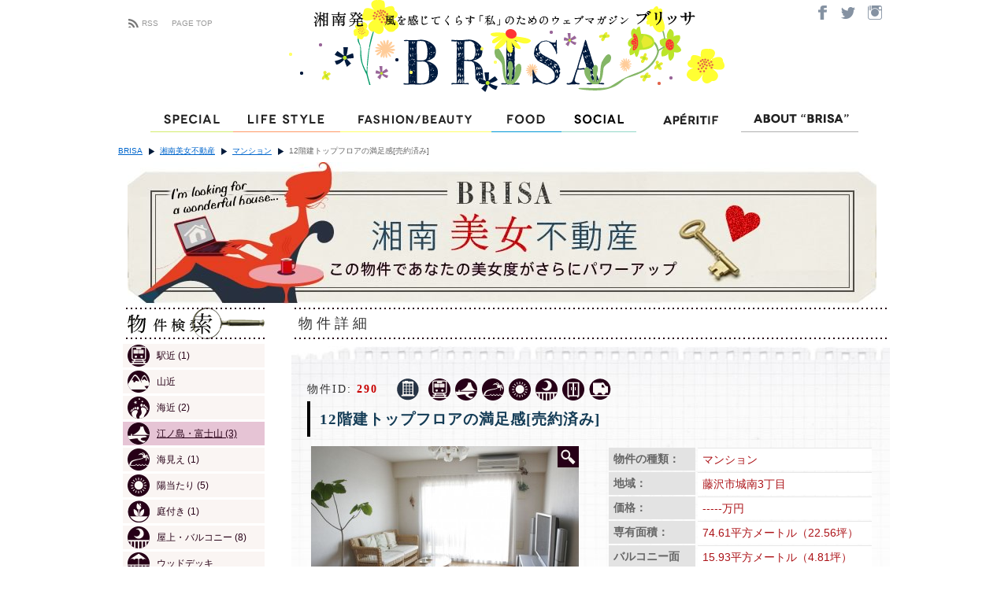

--- FILE ---
content_type: text/html; charset=UTF-8
request_url: http://brisa.jp/estates/apartment/bijo_290/?ea=ea050_mtfuji&area=area045_tsujido&c=31
body_size: 53437
content:
<!DOCTYPE html>
<html lang="ja">
<head>
<meta charset="UTF-8" />
<title>12階建トップフロアの満足感[売約済み] | BRISA</title>
<link rel="profile" href="http://gmpg.org/xfn/11" />
<link rel="stylesheet" type="text/css" media="all" href="http://brisa.jp/wordpress/wp-content/themes/brisa/style.css?20170206162416" />
<link rel="pingback" href="http://brisa.jp/wordpress/xmlrpc.php" />
<link rel='dns-prefetch' href='//ajax.googleapis.com' />
<link rel='dns-prefetch' href='//s.w.org' />
<link rel="alternate" type="application/rss+xml" title="BRISA &raquo; フィード" href="http://brisa.jp/feed/" />
<link rel="alternate" type="application/rss+xml" title="BRISA &raquo; コメントフィード" href="http://brisa.jp/comments/feed/" />
		<script type="text/javascript">
			window._wpemojiSettings = {"baseUrl":"https:\/\/s.w.org\/images\/core\/emoji\/2.3\/72x72\/","ext":".png","svgUrl":"https:\/\/s.w.org\/images\/core\/emoji\/2.3\/svg\/","svgExt":".svg","source":{"concatemoji":"http:\/\/brisa.jp\/wordpress\/wp-includes\/js\/wp-emoji-release.min.js?ver=4.8.19"}};
			!function(t,a,e){var r,i,n,o=a.createElement("canvas"),l=o.getContext&&o.getContext("2d");function c(t){var e=a.createElement("script");e.src=t,e.defer=e.type="text/javascript",a.getElementsByTagName("head")[0].appendChild(e)}for(n=Array("flag","emoji4"),e.supports={everything:!0,everythingExceptFlag:!0},i=0;i<n.length;i++)e.supports[n[i]]=function(t){var e,a=String.fromCharCode;if(!l||!l.fillText)return!1;switch(l.clearRect(0,0,o.width,o.height),l.textBaseline="top",l.font="600 32px Arial",t){case"flag":return(l.fillText(a(55356,56826,55356,56819),0,0),e=o.toDataURL(),l.clearRect(0,0,o.width,o.height),l.fillText(a(55356,56826,8203,55356,56819),0,0),e===o.toDataURL())?!1:(l.clearRect(0,0,o.width,o.height),l.fillText(a(55356,57332,56128,56423,56128,56418,56128,56421,56128,56430,56128,56423,56128,56447),0,0),e=o.toDataURL(),l.clearRect(0,0,o.width,o.height),l.fillText(a(55356,57332,8203,56128,56423,8203,56128,56418,8203,56128,56421,8203,56128,56430,8203,56128,56423,8203,56128,56447),0,0),e!==o.toDataURL());case"emoji4":return l.fillText(a(55358,56794,8205,9794,65039),0,0),e=o.toDataURL(),l.clearRect(0,0,o.width,o.height),l.fillText(a(55358,56794,8203,9794,65039),0,0),e!==o.toDataURL()}return!1}(n[i]),e.supports.everything=e.supports.everything&&e.supports[n[i]],"flag"!==n[i]&&(e.supports.everythingExceptFlag=e.supports.everythingExceptFlag&&e.supports[n[i]]);e.supports.everythingExceptFlag=e.supports.everythingExceptFlag&&!e.supports.flag,e.DOMReady=!1,e.readyCallback=function(){e.DOMReady=!0},e.supports.everything||(r=function(){e.readyCallback()},a.addEventListener?(a.addEventListener("DOMContentLoaded",r,!1),t.addEventListener("load",r,!1)):(t.attachEvent("onload",r),a.attachEvent("onreadystatechange",function(){"complete"===a.readyState&&e.readyCallback()})),(r=e.source||{}).concatemoji?c(r.concatemoji):r.wpemoji&&r.twemoji&&(c(r.twemoji),c(r.wpemoji)))}(window,document,window._wpemojiSettings);
		</script>
		<style type="text/css">
img.wp-smiley,
img.emoji {
	display: inline !important;
	border: none !important;
	box-shadow: none !important;
	height: 1em !important;
	width: 1em !important;
	margin: 0 .07em !important;
	vertical-align: -0.1em !important;
	background: none !important;
	padding: 0 !important;
}
</style>
<link rel='stylesheet' id='fancybox-css'  href='http://brisa.jp/wordpress/wp-includes/css/fancybox/jquery.fancybox.css?ver=4.8.19' type='text/css' media='all' />
<link rel='stylesheet' id='xstep-css'  href='http://brisa.jp/wordpress/wp-includes/css/xstep.css?ver=4.8.19' type='text/css' media='all' />
<link rel='stylesheet' id='contact-form-7-css'  href='http://brisa.jp/wordpress/wp-content/plugins/contact-form-7/styles.css?ver=2.4.5' type='text/css' media='all' />
<link rel='stylesheet' id='wp-paginate-css'  href='http://brisa.jp/wordpress/wp-content/plugins/wp-paginate/wp-paginate.css?ver=1.2.4' type='text/css' media='screen' />
<script type='text/javascript' src='http://ajax.googleapis.com/ajax/libs/jquery/1/jquery.min.js?ver=4.8.19'></script>
<script type='text/javascript' src='http://brisa.jp/wordpress/wp-content/javascripts/init.js?ver=4.8.19'></script>
<script type='text/javascript' src='http://brisa.jp/resource/script/yuga.js?ver=4.8.19'></script>
<script type='text/javascript' src='http://brisa.jp/wordpress/wp-includes/js/jquery/jquery.fancybox.pack.js?ver=4.8.19'></script>
<script type='text/javascript' src='http://brisa.jp/wordpress/wp-includes/js/jquery/jquery.cycle.min.js?ver=4.8.19'></script>
<script type='text/javascript' src='http://brisa.jp/wordpress/wp-includes/js/jquery.juitter.js?ver=4.8.19'></script>
<script type='text/javascript' src='http://brisa.jp/wordpress/wp-includes/js/widget.js?ver=4.8.19'></script>
<script type='text/javascript' src='http://brisa.jp/wordpress/wp-includes/js/estate.js?ver=4.8.19'></script>
<link rel='https://api.w.org/' href='http://brisa.jp/wp-json/' />
<link rel="EditURI" type="application/rsd+xml" title="RSD" href="http://brisa.jp/wordpress/xmlrpc.php?rsd" />
<link rel="wlwmanifest" type="application/wlwmanifest+xml" href="http://brisa.jp/wordpress/wp-includes/wlwmanifest.xml" /> 
<link rel='prev' title='やっぱり素足が好き[売約済み]' href='http://brisa.jp/estates/apartment/bijo_289-2/' />
<link rel='next' title='逗子海岸にBAREFOOT ESPRESSO R134オープン！' href='http://brisa.jp/topics/p613/' />
<meta name="generator" content="WordPress 4.8.19" />
<link rel="canonical" href="http://brisa.jp/estates/apartment/bijo_290/" />
<link rel='shortlink' href='http://brisa.jp/?p=8147' />
<link rel="alternate" type="application/json+oembed" href="http://brisa.jp/wp-json/oembed/1.0/embed?url=http%3A%2F%2Fbrisa.jp%2Festates%2Fapartment%2Fbijo_290%2F" />
<link rel="alternate" type="text/xml+oembed" href="http://brisa.jp/wp-json/oembed/1.0/embed?url=http%3A%2F%2Fbrisa.jp%2Festates%2Fapartment%2Fbijo_290%2F&#038;format=xml" />
<script type="text/javascript">
  var _gaq = _gaq || [];
  _gaq.push(['_setAccount', 'UA-17822909-1']);
  _gaq.push(['_trackPageview']);

  (function() {
    var ga = document.createElement('script'); ga.type = 'text/javascript'; ga.async = true;
    ga.src = ('https:' == document.location.protocol ? 'https://ssl' : 'http://www') + '.google-analytics.com/ga.js';
    var s = document.getElementsByTagName('script')[0]; s.parentNode.insertBefore(ga, s);
  })();
</script>
</head>
<body class="post-template-default single single-post postid-8147 single-format-standard single-estates">
<div id="fb-root"></div>
<script>(function(d, s, id) {
  var js, fjs = d.getElementsByTagName(s)[0];
  if (d.getElementById(id)) return;
  js = d.createElement(s); js.id = id;
  js.src = "//connect.facebook.net/ja_JP/all.js#xfbml=1&appId=369792536440781";
  fjs.parentNode.insertBefore(js, fjs);
}(document, 'script', 'facebook-jssdk'));</script>
<div id="wrapper" class="hfeed">
	<div id="header">
		<div id="masthead">
<div class="logo"><a href="/" title="ホーム"><img src="http://brisa.jp/wordpress/brisa-logo.php" width="700" height="130" alt="Brisa" /></a></div>
<div class="about"><a href="https://www.facebook.com/brisajp/" target="_blank"><img src="/resource/image/common/btn_social_facebook.png" width="32" height="31" alt="Facebook" class="btn"></a><a href="https://twitter.com/BRISA_jp" target="_blank"><img src="/resource/image/common/btn_social_twitter.png" width="33" height="31" alt="Twitter" class="btn"></a><a href="https://www.instagram.com/brisa.jp/" target="_blank"><img src="/resource/image/common/btn_social_instagram.png" width="37" height="31" alt="Instagram" class="btn"></a></div>
<div class="rss"><a href="/topics/feed.xml" title="ブリッサのRSSを購読する" class="rss">RSS</a><a href="/" title="ホーム">PAGE TOP</a></div>





            <div style="clear:both;"></div>
		</div><!-- #masthead -->

<div id="globalnavi" style="position:static">
<ul id="access"><li id="gnavi01"><a href="/special/"><img src="/resource/image/common/gnavi_01.png" width="105" height="33" alt="Special" class="btn" /></a><span class="tooltip1" style="display:none;">ONLY BRISAなスペシャルフォト＆インタビュー。<br />「湘南PEOPLE」では地元在住の有名人が毎号登場します。</span></li><li id="gnavi02"><a href="/lifestyle/"><img src="/resource/image/common/gnavi_02.png" width="136" height="33" alt="Life Style" class="btn" /></a><span class="tooltip2" style="display:none;">自分らしくゆたかに生きる暮らしの達人たちをレポート。</span></li><li id="gnavi03"><a href="/fashion_beauty/"><img src="/resource/image/common/gnavi_03.png" width="192" height="33" alt="Fashion/Beauty" class="btn" /></a><span class="tooltip3" style="display:none;">トレンドもベーシックも地元目線で捉え直したおしゃれ最前線。</span></li><li id="gnavi04"><a href="/food/"><img src="/resource/image/common/gnavi_04.png" width="89" height="33" alt="Food" class="btn" /></a><span class="tooltip4" style="display:none;">BRISAレコメンド、湘南口コミ…地元ライター発本物情報</span></li><li id="gnavi05"><a href="/social/"><img src="/resource/image/common/gnavi_05.png" width="95" height="33" alt="Special" class="btn" /></a><span class="tooltip5" style="display:none;">デートスポット、スピリチュアル、マリンスポーツ…　選りすぐり情報</span></li><li id="gnavi06"><a href="/aperitif/"><img src="/resource/image/common/gnavi_06-20181116.png" width="133" height="33" alt="Apéritif" class="btn" /></a><span class="tooltip6" style="display:none;">Apéritif</span></li><li id="gnavi07"><a href="/about.html"><img src="/resource/image/common/gnavi_07.png" width="149" height="33" alt="ABOUT &quot;BRISA&quot;" class="btn" /></a><span class="tooltip7" style="display:none;"></span></li></ul>
</div>


        <div id="breadcrumbs">
            <ul><li class="home"><a href="http://brisa.jp">BRISA</a></li><li><a href="http://brisa.jp/category/estates/">湘南美女不動産</a></li><li><a href="http://brisa.jp/category/estates/apartment/">マンション</a></li><li>12階建トップフロアの満足感[売約済み]</li></ul>            <div style="clear: both;"></div>
        </div>
	</div><!-- #header -->
<script>
$(function() {
	
});

</script>

	<div id="main">

        <div class="banner">
            <a href="http://brisa.jp/about-bijo/" title="美女不動産とは">
                <img width="951" height="180" src="http://brisa.jp/wordpress/wp-content/images/about-bijo.jpg" alt="湘南美女不動産" />
                <!--
                <img width="959" height="182" src="http://brisa.jp/wordpress/wp-content/images/estates_inquiry_banner.jpg" alt="お問い合わせはこちら" />
                -->
            </a>
<div id="about-estate" style="display: none;">
    <div class="container">
        <p>湘南美女不動産とは</p>
        <p>こんな物件を提案しています。</p>
        <ol>
        <li>湘南に住んでみたいな、と夢見る美女たちが想像する、湘南らしいおしゃれさのある不動産</li>
        <li>緑に囲まれた物件、海見え物件、古民家など、湘南ならではの特徴をもつ不動産</li>
        <li>ウィークエンドハウスを求めている人たちの不動産</li>
        <li>トレイルラン、サーフィン、カヤック、自家菜園など、湘南ならではの趣味を満喫できる不動産</li>
        <li>笑顔で子育てできたり、笑顔で夫を送り出せる不動産</li>
        <li>一人暮らしのゆるやかで優雅な時間を約束する不動産</li>
        </ol>
    </div>
</div>
            <script>
$(document).ready( function(){
    $("div.banner a").click(function () {
        if ($("#about-estate").is(":hidden")) {
            $("#about-estate").slideDown("fast");
        } else {
            $("#about-estate").slideUp("fast");
        }
        return false;
    });
});
            </script>
        </div>
		<div id="container">
			<div id="content" role="main">

			
<div id="detail-title">
    <div class="dot-line"></div>
    <p>物件詳細</p>
    <div class="dot-line"></div>
</div>


				<div id="post-8147" class="post-8147 post type-post status-publish format-standard has-post-thumbnail hentry category-apartment tag-ea140_storage tag-ea080_rooftop tag-ea050_mtfuji tag-ea055_oceanview tag-area045_tsujido tag-ea060_sunshine tag-ea020_nearstation tag-ea170_parking">
                  <div class="estate-wrapper">


                    <div class="estate-attr">
                        <!-- 物件ID -->
                                                <div class="id-wrapper"><span>物件ID:</span> <span class="estate-id">290</span></div>
                        <div class="tag-wrapper">
                        <!-- 種類アイコン列挙 -->
                            <span title="マンション" class="ec ec-apartment"></span>                        <!-- アイコン列挙 -->
                                                                <span title="駅近" 
                                    class="ea ea-nearstation"></span>
                                                                <span title="江ノ島・富士山" 
                                    class="ea ea-mtfuji"></span>
                                                                <span title="海見え" 
                                    class="ea ea-oceanview"></span>
                                                                <span title="陽当たり" 
                                    class="ea ea-sunshine"></span>
                                                                <span title="屋上・バルコニー" 
                                    class="ea ea-rooftop"></span>
                                                                <span title="収納充実" 
                                    class="ea ea-storage"></span>
                                                                <span title="駐車可" 
                                    class="ea ea-parking"></span>
                                                    </div>
                    </div><div style="clear: both;"></div>
					<h1 class="entry-title">12階建トップフロアの満足感[売約済み]</h1>
                    
                    <div class="entry-content">
                                                
                        <div class="left-column">
                        <div id="attachment_8151" style="width: 350px" class="wp-caption alignnone"><a class="fancybox" href="http://brisa.jp/wordpress/wp-content/uploads/2011/11/290-1.jpg" title="日当り風通し良好で気持ちいいリビング12.7帖" rel="gallery"><img class="size-medium" title="日当り風通し良好で気持ちいいリビング12.7帖" src="http://brisa.jp/wordpress/wp-content/uploads/2011/11/290-1-340x226.jpg" alt="日当り風通し良好で気持ちいいリビング12.7帖" width="340" height="226" /><span class="estate-zoom-icon"></span><span class="estate-zoom-frame" style="display:none;"></span></a><p class="wp-caption-text">日当り風通し良好で気持ちいいリビング12.7帖</p></div><div id="attachment_8152" style="width: 320px" class="wp-caption alignnone"><a class="fancybox" href="http://brisa.jp/wordpress/wp-content/uploads/2011/11/290-2.jpg" title="明るいムードの壁紙もキュートなダイニングスペース。ちょっとした来客時に便利" rel="gallery"><img class="size-full" title="明るいムードの壁紙もキュートなダイニングスペース。ちょっとした来客時に便利" src="http://brisa.jp/wordpress/wp-content/uploads/2011/11/290-2.jpg" alt="明るいムードの壁紙もキュートなダイニングスペース。ちょっとした来客時に便利" width="310" height="207" /><span class="estate-zoom-icon"></span><span class="estate-zoom-frame" style="display:none;"></span></a><p class="wp-caption-text">明るいムードの壁紙もキュートなダイニングスペース。ちょっとした来客時に便利</p></div><div id="attachment_8209" style="width: 350px" class="wp-caption alignnone"><a class="fancybox" href="http://brisa.jp/wordpress/wp-content/uploads/2011/11/サンクタス江ノ島・海.jpg" title="空気の澄んだ日は江ノ島がくっきり見える" rel="gallery"><img class="size-medium" title="空気の澄んだ日は江ノ島がくっきり見える" src="http://brisa.jp/wordpress/wp-content/uploads/2011/11/サンクタス江ノ島・海-340x191.jpg" alt="空気の澄んだ日は江ノ島がくっきり見える" width="340" height="191" /><span class="estate-zoom-icon"></span><span class="estate-zoom-frame" style="display:none;"></span></a><p class="wp-caption-text">空気の澄んだ日は江ノ島がくっきり見える</p></div><div id="attachment_8153" style="width: 350px" class="wp-caption alignnone"><a class="fancybox" href="http://brisa.jp/wordpress/wp-content/uploads/2011/11/290-3.jpg" title="バルコニーからの緑豊かな眺望" rel="gallery"><img class="size-medium" title="バルコニーからの緑豊かな眺望" src="http://brisa.jp/wordpress/wp-content/uploads/2011/11/290-3-340x226.jpg" alt="バルコニーからの緑豊かな眺望" width="340" height="226" /><span class="estate-zoom-icon"></span><span class="estate-zoom-frame" style="display:none;"></span></a><p class="wp-caption-text">バルコニーからの緑豊かな眺望</p></div>                            <div class="plan">
                            <div class="plan-title"><span>物件図面</span></div>
                            <div id="attachment_8149" style="width: 255px" class="wp-caption alignnone"><a class="fancybox" href="http://brisa.jp/wordpress/wp-content/uploads/2011/11/290_madori.gif" title="" rel="gallery"><img class="size-medium" title="" src="http://brisa.jp/wordpress/wp-content/uploads/2011/11/290_madori-245x340.gif" alt="" width="245" height="340" /><span class="estate-zoom-icon"></span><span class="estate-zoom-frame" style="display:none;"></span></a><p class="wp-caption-text">&nbsp;</p></div>                            </div>
                        </div>
                        <div class="right-column">
                                                                                    <div>
                            <table>
<tbody>
<tr>
<th>物件の種類：</th>
<td>マンション</td>
</tr>
<tr>
<th>地域：</th>
<td>藤沢市城南3丁目</td>
</tr>
<tr>
<th>価格：</th>
<td>-----万円</td>
</tr>
<tr>
<th>専有面積：</th>
<td>74.61平方メートル（22.56坪）</td>
</tr>
<tr>
<th>バルコニー面積：</th>
<td>15.93平方メートル（4.81坪）</td>
</tr>
</tbody>
</table>

風が吹きぬける高台の「サンクタス湘南藤沢アネーロの丘」は、すみずみまで管理のゆきとどいた高級感あふれるマンション。ヨーロッパ調のオレンジ色の屋根が青空に映える。最上階12階に位置するこちらのお部屋は、玄関側は富士山、バルコニー側は江ノ島まで見える眺望がすばらしく、上の階の音に悩まされることがありません。<br/><br/>

新築時のモデルルームと同じ仕様というベストな間取り。75平米近い広さで、廊下と直線型のキッチンの両側から抜けられるようになっているため、元気いっぱいの子どもたちがグルグル回りながら、かくれんぼや鬼ごっこをしても平気。主寝室にはウォークインクローゼットを完備しているうえ、トランクルームもあり。4人家族が悠々暮らせるだけの広さがあります。<br/><br/>

JR東海道線辻堂駅まではバス5分、停歩7分。学区は人気の明治小、羽鳥中学校区。北口のテラスモール湘南がオープンして、いま湘南でもっともホットなエリアです。<br/><br/>

ワイキキの街並を思い起こさせる共有エリアは、トロピカル気分満載のヤシの木や、階段状のせせらぎが心を癒してくれます。キッズルーム、カラオケルーム、ゲストルームありのいたれりつくせりの共有スペースは、総戸数200超えの大型マンションならでは。幼稚園バスも玄関まで来ていました。<br/><br/>


                            </div>
                            <div class="small-thumbnail"><div id="attachment_8154" style="width: 170px" class="wp-caption alignnone"><a class="fancybox" href="http://brisa.jp/wordpress/wp-content/uploads/2011/11/290-4.jpg" title="玄関側からの眺望。晴れた日は富士山がくっきり見える。" rel="gallery"><img class="size-thumbnail" title="玄関側からの眺望。晴れた日は富士山がくっきり見える。" src="http://brisa.jp/wordpress/wp-content/uploads/2011/11/290-4-160x106.jpg" alt="玄関側からの眺望。晴れた日は富士山がくっきり見える。" width="160" height="106" /><span class="estate-zoom-icon"></span><span class="estate-zoom-frame" style="display:none;"></span></a><p class="wp-caption-text">玄関側からの眺望。晴れた日は富士山がくっきり見える。</p></div></div><div class="small-thumbnail"><div id="attachment_8155" style="width: 170px" class="wp-caption alignnone"><a class="fancybox" href="http://brisa.jp/wordpress/wp-content/uploads/2011/11/290-5.jpg" title="マンション敷地に隣接する柏山公園。遊具があるので小さな子を遊ばせるのに最適" rel="gallery"><img class="size-thumbnail" title="マンション敷地に隣接する柏山公園。遊具があるので小さな子を遊ばせるのに最適" src="http://brisa.jp/wordpress/wp-content/uploads/2011/11/290-5-160x106.jpg" alt="マンション敷地に隣接する柏山公園。遊具があるので小さな子を遊ばせるのに最適" width="160" height="106" /><span class="estate-zoom-icon"></span><span class="estate-zoom-frame" style="display:none;"></span></a><p class="wp-caption-text">マンション敷地に隣接する柏山公園。遊具があるので小さな子を遊ばせるのに最適</p></div></div><div style="clear:both;"></div><div class="small-thumbnail"><div id="attachment_8156" style="width: 170px" class="wp-caption alignnone"><a class="fancybox" href="http://brisa.jp/wordpress/wp-content/uploads/2011/11/290-6.jpg" title="左側キッチンと右側廊下の両方からリビングへ抜けられる。" rel="gallery"><img class="size-thumbnail" title="左側キッチンと右側廊下の両方からリビングへ抜けられる。" src="http://brisa.jp/wordpress/wp-content/uploads/2011/11/290-6-160x106.jpg" alt="左側キッチンと右側廊下の両方からリビングへ抜けられる。" width="160" height="106" /><span class="estate-zoom-icon"></span><span class="estate-zoom-frame" style="display:none;"></span></a><p class="wp-caption-text">左側キッチンと右側廊下の両方からリビングへ抜けられる。</p></div></div><div class="small-thumbnail"><div id="attachment_8148" style="width: 170px" class="wp-caption alignnone"><a class="fancybox" href="http://brisa.jp/wordpress/wp-content/uploads/2011/11/290_gaikan.jpg" title="まるでワイキキに来たかのようなパティオ。すべてのスペースにゆとりが見える" rel="gallery"><img class="size-thumbnail" title="まるでワイキキに来たかのようなパティオ。すべてのスペースにゆとりが見える" src="http://brisa.jp/wordpress/wp-content/uploads/2011/11/290_gaikan-160x106.jpg" alt="まるでワイキキに来たかのようなパティオ。すべてのスペースにゆとりが見える" width="160" height="106" /><span class="estate-zoom-icon"></span><span class="estate-zoom-frame" style="display:none;"></span></a><p class="wp-caption-text">まるでワイキキに来たかのようなパティオ。すべてのスペースにゆとりが見える</p></div></div><div style="clear:both;"></div>                        </div>
                        <div style="clear:both;"></div>
                        <table>
<tr><th>物件種目</th><td>マンション</td><th>所在地</th><td>藤沢市城南3丁目6-6</td></tr>
<tr><th>価格</th><td>-----万円</td><th>間取りタイプ</th><td>2LLDK</td></tr>
<tr><th>最寄駅</th><td>JR 東海道線　辻堂駅</td><th>アクセス</th><td>バス5分、停歩7分</td></tr>
<tr><th>構造・規模</th><td>鉄筋コンクリート12階建 12階部分</td><th>専有面積</th><td>74.61平方メートル（22.56坪）</td></tr>
<tr><th>バルコニー面積</th><td>15.93平方メートル（4.81坪）</td><th>土地権利</th><td>所有権</td></tr>
<tr><th>用途地域</th><td>第2種住居地域</td><th>築年月</th><td>平成13年5月</td></tr>
<tr><th>総戸数</th><td>239戸</td><th>管理形態</th><td>全部委託（日勤）</td></tr>
<tr><th>施工会社</th><td>清水建設株式会社</td><th>管理費</th><td>10,200円</td></tr>
<tr><th>修繕積立費</th><td>9,000円</td><th>現況</th><td>居住中</td></tr>
<tr><th>引渡し日</th><td>相談</td><th>駐車場</th><td>空有(1台無料)</td></tr>
<tr><th>備考</th><td>ペット飼育可　トランクルーム付・専用ポーチ</td><th><br/></th><td><br/></td></tr>
</table>
						                        <div id="estate-form">
                            <div class="wpcf7" id="wpcf7-f1-p8147-o1"><form action="/estates/apartment/bijo_290/?ea=ea050_mtfuji&area=area045_tsujido&c=31#wpcf7-f1-p8147-o1" method="post" class="wpcf7-form">
<div style="display: none;">
<input type="hidden" name="_wpcf7" value="1" />
<input type="hidden" name="_wpcf7_version" value="2.4.5" />
<input type="hidden" name="_wpcf7_unit_tag" value="wpcf7-f1-p8147-o1" />
</div>
<p><img src="/wordpress/wp-content/images/estate_form_title.png" width="577" height="34" alt="お問い合わせフォーム この物件に関するお問い合わせは以下をご登録、送信してください" /></p>
<table>
<tbody>
<tr>
<th>お名前 (必須）</th>
<td><span class="wpcf7-form-control-wrap your-name"><input type="text" name="your-name" value="" class="wpcf7-text wpcf7-validates-as-required" size="40" /></span></td>
</tr>
<tr>
<th>メールアドレス (必須）</th>
<td><span class="wpcf7-form-control-wrap your-email"><input type="text" name="your-email" value="" class="wpcf7-text wpcf7-validates-as-email wpcf7-validates-as-required" size="40" /></span></td>
</tr>
<tr>
<th>電話番号 (必須）</th>
<td><span class="wpcf7-form-control-wrap your-tel"><input type="text" name="your-tel" value="" class="wpcf7-text wpcf7-validates-as-required" size="40" /></span></td>
</tr>
<tr>
<th>住所</th>
<td><span class="wpcf7-form-control-wrap your-address"><input type="text" name="your-address" value="" class="wpcf7-text" size="40" /></span></td>
</tr>
<tr>
<th>希望連絡方法</th>
<td><span class="wpcf7-form-control-wrap chk-method"><span class="wpcf7-checkbox"><span class="wpcf7-list-item"><input type="checkbox" name="chk-method[]" value="メール" />&nbsp;<span class="wpcf7-list-item-label">メール</span></span><span class="wpcf7-list-item"><input type="checkbox" name="chk-method[]" value="電話" />&nbsp;<span class="wpcf7-list-item-label">電話</span></span><span class="wpcf7-list-item"><input type="checkbox" name="chk-method[]" value="郵送" />&nbsp;<span class="wpcf7-list-item-label">郵送</span></span></span></span></td>
</tr>
<tr>
<th>お問い合せの物件ID：</th>
<td><span class="wpcf7-form-control-wrap estate-id"><input type="text" name="estate-id" value="" class="wpcf7-text" size="40" /></span></td>
</tr>
</tbody>
</table>
<p>お探ししている物件内容をアイコンから選択してください。<span class="wpcf7-form-control-wrap cb-attributes"><span class="wpcf7-checkbox checkboxes"><span class="wpcf7-list-item"><input type="checkbox" name="cb-attributes[]" value="海近" />&nbsp;<span class="wpcf7-list-item-label">海近</span></span><span class="wpcf7-list-item"><input type="checkbox" name="cb-attributes[]" value="駅近" />&nbsp;<span class="wpcf7-list-item-label">駅近</span></span><span class="wpcf7-list-item"><input type="checkbox" name="cb-attributes[]" value="山近" />&nbsp;<span class="wpcf7-list-item-label">山近</span></span><span class="wpcf7-list-item"><input type="checkbox" name="cb-attributes[]" value="海見え" />&nbsp;<span class="wpcf7-list-item-label">海見え</span></span><span class="wpcf7-list-item"><input type="checkbox" name="cb-attributes[]" value="江ノ島・富士山" />&nbsp;<span class="wpcf7-list-item-label">江ノ島・富士山</span></span><span class="wpcf7-list-item"><input type="checkbox" name="cb-attributes[]" value="陽当たり" />&nbsp;<span class="wpcf7-list-item-label">陽当たり</span></span><span class="wpcf7-list-item"><input type="checkbox" name="cb-attributes[]" value="庭付き" />&nbsp;<span class="wpcf7-list-item-label">庭付き</span></span><span class="wpcf7-list-item"><input type="checkbox" name="cb-attributes[]" value="屋上・バルコニー" />&nbsp;<span class="wpcf7-list-item-label">屋上・バルコニー</span></span><span class="wpcf7-list-item"><input type="checkbox" name="cb-attributes[]" value="ウッドデッキ" />&nbsp;<span class="wpcf7-list-item-label">ウッドデッキ</span></span><span class="wpcf7-list-item"><input type="checkbox" name="cb-attributes[]" value="リノベーション済" />&nbsp;<span class="wpcf7-list-item-label">リノベーション済</span></span><span class="wpcf7-list-item"><input type="checkbox" name="cb-attributes[]" value="自然素材" />&nbsp;<span class="wpcf7-list-item-label">自然素材</span></span><span class="wpcf7-list-item"><input type="checkbox" name="cb-attributes[]" value="古民家" />&nbsp;<span class="wpcf7-list-item-label">古民家</span></span><span class="wpcf7-list-item"><input type="checkbox" name="cb-attributes[]" value="平屋" />&nbsp;<span class="wpcf7-list-item-label">平屋</span></span><span class="wpcf7-list-item"><input type="checkbox" name="cb-attributes[]" value="収納充実" />&nbsp;<span class="wpcf7-list-item-label">収納充実</span></span><span class="wpcf7-list-item"><input type="checkbox" name="cb-attributes[]" value="キッチン充実" />&nbsp;<span class="wpcf7-list-item-label">キッチン充実</span></span><span class="wpcf7-list-item"><input type="checkbox" name="cb-attributes[]" value="ペットOK" />&nbsp;<span class="wpcf7-list-item-label">ペットOK</span></span><span class="wpcf7-list-item"><input type="checkbox" name="cb-attributes[]" value="駐車可" />&nbsp;<span class="wpcf7-list-item-label">駐車可</span></span></span></span>
<div style="clear:both;"></div>
<p><span class="wpcf7-form-control-wrap cb-category"><span class="wpcf7-checkbox checkboxes"><span class="wpcf7-list-item"><input type="checkbox" name="cb-category[]" value="戸建て" />&nbsp;<span class="wpcf7-list-item-label">戸建て</span></span><span class="wpcf7-list-item"><input type="checkbox" name="cb-category[]" value="マンション" />&nbsp;<span class="wpcf7-list-item-label">マンション</span></span><span class="wpcf7-list-item"><input type="checkbox" name="cb-category[]" value="土地" />&nbsp;<span class="wpcf7-list-item-label">土地</span></span></span></span></p>
<div class="radio-wrapper">
<div class="title">ご予算</div>
<div class="rd"><span class="wpcf7-form-control-wrap rd-price"><span class="wpcf7-radio"><span class="wpcf7-list-item"><input type="radio" name="rd-price" value="500万円以内" />&nbsp;<span class="wpcf7-list-item-label">500万円以内</span></span><span class="wpcf7-list-item"><input type="radio" name="rd-price" value="1000万円以内" />&nbsp;<span class="wpcf7-list-item-label">1000万円以内</span></span><span class="wpcf7-list-item"><input type="radio" name="rd-price" value="1500万円以内" />&nbsp;<span class="wpcf7-list-item-label">1500万円以内</span></span><span class="wpcf7-list-item"><input type="radio" name="rd-price" value="2000万円以内" />&nbsp;<span class="wpcf7-list-item-label">2000万円以内</span></span><span class="wpcf7-list-item"><input type="radio" name="rd-price" value="2500万円以内" />&nbsp;<span class="wpcf7-list-item-label">2500万円以内</span></span><span class="wpcf7-list-item"><input type="radio" name="rd-price" value="3000万円以内" />&nbsp;<span class="wpcf7-list-item-label">3000万円以内</span></span><span class="wpcf7-list-item"><input type="radio" name="rd-price" value="3500万円以内" />&nbsp;<span class="wpcf7-list-item-label">3500万円以内</span></span><span class="wpcf7-list-item"><input type="radio" name="rd-price" value="4000万円以内" />&nbsp;<span class="wpcf7-list-item-label">4000万円以内</span></span><span class="wpcf7-list-item"><input type="radio" name="rd-price" value="4500万円以内" />&nbsp;<span class="wpcf7-list-item-label">4500万円以内</span></span><span class="wpcf7-list-item"><input type="radio" name="rd-price" value="5000万円以内" />&nbsp;<span class="wpcf7-list-item-label">5000万円以内</span></span><span class="wpcf7-list-item"><input type="radio" name="rd-price" value="8000万円以内" />&nbsp;<span class="wpcf7-list-item-label">8000万円以内</span></span><span class="wpcf7-list-item"><input type="radio" name="rd-price" value="1億円以内" />&nbsp;<span class="wpcf7-list-item-label">1億円以内</span></span><span class="wpcf7-list-item"><input type="radio" name="rd-price" value="1億円以上" />&nbsp;<span class="wpcf7-list-item-label">1億円以上</span></span></span></span></div>
<div style="clear:both;"></div>
</div>
<div class="radio-wrapper">
<div class="title">エリア</div>
<div class="rd"><span class="wpcf7-form-control-wrap chk-area"><span class="wpcf7-checkbox"><span class="wpcf7-list-item"><input type="checkbox" name="chk-area[]" value="葉山" />&nbsp;<span class="wpcf7-list-item-label">葉山</span></span><span class="wpcf7-list-item"><input type="checkbox" name="chk-area[]" value="逗子" />&nbsp;<span class="wpcf7-list-item-label">逗子</span></span><span class="wpcf7-list-item"><input type="checkbox" name="chk-area[]" value="鎌倉" />&nbsp;<span class="wpcf7-list-item-label">鎌倉</span></span><span class="wpcf7-list-item"><input type="checkbox" name="chk-area[]" value="藤沢・鵠沼" />&nbsp;<span class="wpcf7-list-item-label">藤沢・鵠沼</span></span><span class="wpcf7-list-item"><input type="checkbox" name="chk-area[]" value="辻堂" />&nbsp;<span class="wpcf7-list-item-label">辻堂</span></span><span class="wpcf7-list-item"><input type="checkbox" name="chk-area[]" value="茅ヶ崎" />&nbsp;<span class="wpcf7-list-item-label">茅ヶ崎</span></span><span class="wpcf7-list-item"><input type="checkbox" name="chk-area[]" value="その他" />&nbsp;<span class="wpcf7-list-item-label">その他</span></span></span></span></div>
<div style="clear:both;"></div>
</div>
<p>住居（予定）人数： <span class="wpcf7-form-control-wrap txt-persons"><input type="text" name="txt-persons" value="" class="wpcf7-text" size="5" maxlength="2" /></span> 人<br />
ご希望の部屋の間取り：<span class="wpcf7-form-control-wrap txt-madori"><input type="text" name="txt-madori" value="" class="wpcf7-text" size="40" /></span><br />
ご入居時期の目安：<span class="wpcf7-form-control-wrap txt-when"><input type="text" name="txt-when" value="" class="wpcf7-text" size="40" /></span> までに探したい<br />
コメント：<span class="wpcf7-form-control-wrap comment"><textarea name="comment" cols="40" rows="3"></textarea></span></p>
<p>右に表示されている文字を入力してください<input type="hidden" name="_wpcf7_captcha_challenge_captcha-706" value="809348638" /><img alt="captcha" src="http://brisa.jp/wordpress/wp-content/uploads/wpcf7_captcha/809348638.png" class="wpcf7-captcha-captcha-706" width="72" height="24" /><br />
<span class="wpcf7-form-control-wrap captcha-706"><input type="text" name="captcha-706" value="" size="40" /></span></p>
<p class="sbmt"><input type="submit" value="送信" class="wpcf7-submit" /><img class="ajax-loader" style="visibility: hidden;" alt="送信中 ..." src="http://brisa.jp/wordpress/wp-content/plugins/contact-form-7/images/ajax-loader.gif" /></p>
<div class="wpcf7-response-output wpcf7-display-none"></div></form></div>                        </div>

					</div><!-- .entry-content -->


					<div class="entry-utility">
                        											</div><!-- .entry-utility -->
                  </div><!-- .estate-wrapper -->
				</div><!-- #post-## -->


			</div><!-- #content -->
		</div><!-- #container -->

<!--
SELECT terms.term_id, terms.name, count(*) as count
FROM wp_term_relationships rel
INNER JOIN wp_term_taxonomy taxo USING(term_taxonomy_id)
LEFT JOIN wp_posts ON wp_posts.id=rel.object_id
LEFT JOIN wp_terms terms USING(term_id)
WHERE 
    taxo.taxonomy='category'
    AND wp_posts.post_status in ('publish')
    AND rel.object_id IN (
        SELECT object_id FROM
                (
            SELECT rel.object_id
            FROM wp_term_relationships rel 
            INNER JOIN wp_term_taxonomy taxo USING(term_taxonomy_id)
            LEFT JOIN wp_posts ON wp_posts.id=rel.object_id
            LEFT JOIN wp_terms terms USING(term_id)
            WHERE 
                taxo.taxonomy='post_tag' 
                AND wp_posts.post_status in ('publish')
                AND (taxo.term_id = 44)
        ) AS tag0 INNER JOIN         (
            SELECT rel.object_id
            FROM wp_term_relationships rel 
            INNER JOIN wp_term_taxonomy taxo USING(term_taxonomy_id)
            LEFT JOIN wp_posts ON wp_posts.id=rel.object_id
            LEFT JOIN wp_terms terms USING(term_id)
            WHERE 
                taxo.taxonomy='post_tag' 
                AND wp_posts.post_status in ('publish')
                AND (taxo.term_id = 17)
        ) AS tag1 USING(object_id) 
    ) 
GROUP BY terms.term_id
;
-->            <div id="primary">
                <div id="search-estate-tag" class="estate-colsep">
                    <div class="title">
                        <div class="dot-line"></div>
                        <p>物件検索</p>
                        <div class="dot-line"></div>
                    </div>
                    <ul id="estate-attributes">
                                                                                            <li><a href="http://brisa.jp/category/estates/apartment/?ea=ea020_nearstation&area=area045_tsujido&c=31"
                            ><span class="ea ea-nearstation"></span>
                                                駅近                                                    <span class="estate-count">(1)</span>
                                                </a></li>
                                                                        <li><a href="http://brisa.jp/category/estates/apartment/?ea=ea030_hillside&area=area045_tsujido&c=31"
                            ><span class="ea ea-hillside"></span>
                                                山近                                                </a></li>
                                                                        <li><a href="http://brisa.jp/category/estates/apartment/?ea=ea035_seaside&area=area045_tsujido&c=31"
                            ><span class="ea ea-seaside"></span>
                                                海近                                                    <span class="estate-count">(2)</span>
                                                </a></li>
                                                                        <li><a href="http://brisa.jp/category/estates/apartment/?area=area045_tsujido&c=31"
                            class="selected"><span class="ea ea-mtfuji"></span>
                                                江ノ島・富士山                                                    <span class="estate-count">(3)</span>
                                                </a></li>
                                                                        <li><a href="http://brisa.jp/category/estates/apartment/?ea=ea055_oceanview&area=area045_tsujido&c=31"
                            ><span class="ea ea-oceanview"></span>
                                                海見え                                                    <span class="estate-count">(1)</span>
                                                </a></li>
                                                                        <li><a href="http://brisa.jp/category/estates/apartment/?ea=ea060_sunshine&area=area045_tsujido&c=31"
                            ><span class="ea ea-sunshine"></span>
                                                陽当たり                                                    <span class="estate-count">(5)</span>
                                                </a></li>
                                                                        <li><a href="http://brisa.jp/category/estates/apartment/?ea=ea070_garden&area=area045_tsujido&c=31"
                            ><span class="ea ea-garden"></span>
                                                庭付き                                                    <span class="estate-count">(1)</span>
                                                </a></li>
                                                                        <li><a href="http://brisa.jp/category/estates/apartment/?ea=ea080_rooftop&area=area045_tsujido&c=31"
                            ><span class="ea ea-rooftop"></span>
                                                屋上・バルコニー                                                    <span class="estate-count">(8)</span>
                                                </a></li>
                                                                        <li><a href="http://brisa.jp/category/estates/apartment/?ea=ea090_wooddeck&area=area045_tsujido&c=31"
                            ><span class="ea ea-wooddeck"></span>
                                                ウッドデッキ                                                </a></li>
                                                                        <li><a href="http://brisa.jp/category/estates/apartment/?ea=ea100_renovated&area=area045_tsujido&c=31"
                            ><span class="ea ea-renovated"></span>
                                                リノベーション済                                                    <span class="estate-count">(4)</span>
                                                </a></li>
                                                                        <li><a href="http://brisa.jp/category/estates/apartment/?ea=ea110_naturalmaterial&area=area045_tsujido&c=31"
                            ><span class="ea ea-naturalmaterial"></span>
                                                自然素材                                                </a></li>
                                                                        <li><a href="http://brisa.jp/category/estates/apartment/?ea=ea120_oldhouse&area=area045_tsujido&c=31"
                            ><span class="ea ea-oldhouse"></span>
                                                古民家                                                </a></li>
                                                                        <li><a href="http://brisa.jp/category/estates/apartment/?ea=ea130_onestory&area=area045_tsujido&c=31"
                            ><span class="ea ea-onestory"></span>
                                                平屋                                                </a></li>
                                                                        <li><a href="http://brisa.jp/category/estates/apartment/?ea=ea140_storage&area=area045_tsujido&c=31"
                            ><span class="ea ea-storage"></span>
                                                収納充実                                                    <span class="estate-count">(4)</span>
                                                </a></li>
                                                                        <li><a href="http://brisa.jp/category/estates/apartment/?ea=ea150_kitchen&area=area045_tsujido&c=31"
                            ><span class="ea ea-kitchen"></span>
                                                キッチン充実                                                </a></li>
                                                                        <li><a href="http://brisa.jp/category/estates/apartment/?ea=ea160_pet&area=area045_tsujido&c=31"
                            ><span class="ea ea-pet"></span>
                                                ペットOK                                                    <span class="estate-count">(3)</span>
                                                </a></li>
                                                                        <li><a href="http://brisa.jp/category/estates/apartment/?ea=ea170_parking&area=area045_tsujido&c=31"
                            ><span class="ea ea-parking"></span>
                                                駐車可                                                    <span class="estate-count">(8)</span>
                                                </a></li>
                                        </ul>
                </div>
                <div id="search-estate-category" class="">
                                            <ul id="estate-categories"><li><a href="http://brisa.jp/category/estates/house/?ea=ea050_mtfuji&area=area045_tsujido&c=31"
                                        ><span class="ec ec-house"></span>戸建て
                                                                </a></li><li><a href="http://brisa.jp/category/estates/?ea=ea050_mtfuji&area=area045_tsujido&c=31"
                        class="selected"
                                        ><span class="ec ec-apartment"></span>マンション
                                            <span class="estate-count">(3)</span>
                                                            </a></li></ul>
                </div>
                <div id="search-estate-area" class="estate-colsep">
                    <div class="title">
                        <div class="dot-line"></div>
                        <p>エリア別検索</p>
                        <div class="dot-line"></div>
                    </div>
                    <ul id="estate-areas">
                                                                                            <li><a href="http://brisa.jp/category/estates/apartment/?ea=ea050_mtfuji&area=area010_hayama&c=31"
                            >
                                                <span class="area-title-en
                                                ">
                           hayama 
                        </span>
                        <span class="area-title">
                        葉山                                                </span>
                        </a></li>
                                                                        <li><a href="http://brisa.jp/category/estates/apartment/?ea=ea050_mtfuji&area=area020_zushi&c=31"
                            >
                                                <span class="area-title-en
                                                ">
                           zushi 
                        </span>
                        <span class="area-title">
                        逗子                                                </span>
                        </a></li>
                                                                        <li><a href="http://brisa.jp/category/estates/apartment/?ea=ea050_mtfuji&area=area030_kamakura&c=31"
                            >
                                                <span class="area-title-en
                                                ">
                           kamakura 
                        </span>
                        <span class="area-title">
                        鎌倉                                                </span>
                        </a></li>
                                                                        <li><a href="http://brisa.jp/category/estates/apartment/?ea=ea050_mtfuji&area=area040_fujisawa-kugenuma&c=31"
                            >
                                                <span class="area-title-en
                         double-line                        ">
                           fujisawa<br />kugenuma 
                        </span>
                        <span class="area-title">
                        藤沢・鵠沼                                                <span class="estate-count">(7)</span>
                                                </span>
                        </a></li>
                                                                        <li><a href="http://brisa.jp/category/estates/apartment/?ea=ea050_mtfuji&c=31"
                            class="selected"
                            >
                                                <span class="area-title-en
                                                ">
                           tsujido 
                        </span>
                        <span class="area-title">
                        辻堂                                                <span class="estate-count">(3)</span>
                                                </span>
                        </a></li>
                                                                        <li><a href="http://brisa.jp/category/estates/apartment/?ea=ea050_mtfuji&area=area050_chigasaki&c=31"
                            >
                                                <span class="area-title-en
                                                ">
                           chigasaki 
                        </span>
                        <span class="area-title">
                        茅ヶ崎                                                <span class="estate-count">(4)</span>
                                                </span>
                        </a></li>
                                        </ul>
                </div>
            </div>

	</div><!-- #main -->

	<div id="footer" role="contentinfo">
		<div id="colophon">



			<div id="footer-widget-area" role="complementary">

				<div id="first" class="widget-area">
					<ul class="xoxo">
                                                    <li id="nav_menu-4" class="widget-container widget_nav_menu"><div class="menu-footer-menu-container"><ul id="menu-footer-menu" class="menu"><li id="menu-item-2687" class="company menu-item menu-item-type-custom menu-item-object-custom menu-item-2687"><a href="http://brisa.jp/contact.html">運営事務局・お問い合わせ</a></li>
<li id="menu-item-2688" class="menu-item menu-item-type-custom menu-item-object-custom menu-item-2688"><a href="http://brisa.jp/sitemap.html">サイトマップ</a></li>
<li id="menu-item-2689" class="menu-item menu-item-type-custom menu-item-object-custom menu-item-2689"><a href="http://brisa.jp/about.html">What&#8217;s BRISA</a></li>
</ul></div></li>                        					</ul>
				</div><!-- #first .widget-area -->




			</div><!-- #footer-widget-area -->

			<div id="site-info">
                &copy; 2026				<a href="http://brisa.jp/" title="BRISA" rel="home">
					BRISA.jp 
				</a> All rights reserved.

			</div><!-- #site-info -->
		</div><!-- #colophon -->
	</div><!-- #footer -->

</div><!-- #wrapper -->

<script type='text/javascript' src='http://brisa.jp/wordpress/wp-includes/js/comment-reply.min.js?ver=4.8.19'></script>
<script type='text/javascript' src='http://brisa.jp/wordpress/wp-content/plugins/contact-form-7/jquery.form.js?ver=2.52'></script>
<script type='text/javascript' src='http://brisa.jp/wordpress/wp-content/plugins/contact-form-7/scripts.js?ver=2.4.5'></script>
<script type='text/javascript' src='http://brisa.jp/wordpress/wp-includes/js/wp-embed.min.js?ver=4.8.19'></script>
</body>
</html>




--- FILE ---
content_type: application/javascript
request_url: http://brisa.jp/wordpress/wp-includes/js/jquery.juitter.js?ver=4.8.19
body_size: 9218
content:
/*
JUITTER 1.0.0 - 22/07/2009 - http://juitter.com
BY RODRIGO FANTE - http://rodrigofante.com

** jQuery 1.2.* or higher required

Juitter is distributed under the MIT License
Read more about the MIT License --> http://www.opensource.org/licenses/mit-license.php

This script is just a beta test version, download and use it at your own risk.
The Juitter developer shall have no responsability for data loss or damage of any kind by using this script.
*/
(function($) {
	var conf = {},
		// JUITTER DEFAULT CONFIGURATION ========================
		// YOU CAN CHANGE THE DYNAMIC VARS ON CALLING THE start method, see the system.js for more information about it.

		numMSG = 20; // set the number of messages to be show
		containerDiv="juitterContainer", // //Set a place holder DIV which will receive the list of tweets example <div id="juitterContainer"></div>
		loadMSG="Loading messages...", // Loading message, if you want to show an image, fill it with "image/gif" and go to the next variable to set which image you want to use on 
		imgName="loader.gif", // Loading image, to enable it, go to the loadMSG var above and change it to "image/gif"
		readMore="Read it on Twitter", // read more message to be show after the tweet content
		nameUser="image" // insert "image" to show avatar of "text" to show the name of the user that sent the tweet 
		live:"live-30", //optional, disabled by default, the number after "live-" indicates the time in seconds to wait before request the Twitter API for updates, I do not recommend to use less than 60 seconds.
		// end of configuration
	
		// some global vars
		aURL="";msgNb=1;
		var mode,param,time,lang,contDiv,loadMSG,gifName,numMSG,readMore,fromID,ultID,filterWords;
		var running=false;
		// Twitter API Urls
		apifMultipleUSER = "http://search.twitter.com/search.json?from%3A";
		apifUSER = "http://search.twitter.com/search.json?q=from%3A";
		apitMultipleUSER = "http://search.twitter.com/search.json?to%3A";
		apitUSER = "http://search.twitter.com/search.json?q=to%3A";
		apiSEARCH = "http://search.twitter.com/search.json?q=";
	$.Juitter = {
		registerVar: function(opt){
			mode=opt.searchType;
			param=opt.searchObject;
			timer=opt.live;
			lang=opt.lang?opt.lang:"";
			contDiv=opt.placeHolder?opt.placeHolder:containerDiv;
			loadMSG=opt.loadMSG?opt.loadMSG:loadMSG;
			gifName=opt.imgName?opt.imgName:imgName;
			numMSG=opt.total?opt.total:numMSG;
			readMore=opt.readMore?opt.readMore:readMore;
			fromID=opt.nameUser?opt.nameUser:nameUser;
			filterWords=opt.filter;
			openLink=opt.openExternalLinks?"target='_blank'":"";
		},
		start: function(opt) {		
			ultID=0;
			if($("#"+contDiv)){	
				this.registerVar(opt);
				// show the load message
				this.loading();
				// create the URL  to be request at the Twitter API
				aURL = this.createURL();
				// query the twitter API and create the tweets list
				this.conectaTwitter(1);		
				// if live mode is enabled, schedule the next twitter API query
				if(timer!=undefined&&!running) this.temporizador();
			}   
		},
		update: function(){
			this.conectaTwitter(2);		
			if(timer!=undefined) this.temporizador();
		},
		loading: function(){
			if(loadMSG=="image/gif"){
				$("<img></img>")
					.attr('src', gifName)
					.appendTo("#"+contDiv); 
			} else $("#"+contDiv).html(loadMSG);
		},
		createURL: function(){
			var url = "";
			jlg=lang.length>0?"&lang="+lang:jlg=""; 
			var seachMult = param.search(/,/);
			if(seachMult>0) param = "&ors="+param.replace(/,/g,"+");
			if(mode=="fromUser" && seachMult<=0) url=apifUSER+param;
			else if(mode=="fromUser" && seachMult>=0) url=apifMultipleUSER+param;
			else if(mode=="toUser" && seachMult<=0) url=apitUSER+param;
			else if(mode=="toUser" && seachMult>=0) url=apitMultipleUSER+param;
			else if(mode=="searchWord") url=apiSEARCH+param+jlg;
			url += "&rpp="+numMSG;		
			return url;
		},
		delRegister: function(){
			// remove the oldest entry on the tweets list
			if(msgNb>=numMSG){
				$(".twittLI").each(
					function(o,elemLI){
						if(o>=numMSG) $(this).hide("slow");													  
					}
				);
			}	
		},
		conectaTwitter: function(e){
      function parse_date(date_str) {
        // The non-search twitter APIs return inconsistently-formatted dates, which Date.parse
        // cannot handle in IE. We therefore perform the following transformation:
        // "Wed Apr 29 08:53:31 +0000 2009" => "Wed, Apr 29 2009 08:53:31 +0000"
        return Date.parse(date_str.replace(/^([a-z]{3})( [a-z]{3} \d\d?)(.*)( \d{4})$/i, '$1,$2$4$3'));
      }

      function relative_time(time_value) {
        var parsed_date = parse_date(time_value);
        var relative_to = (arguments.length > 1) ? arguments[1] : new Date();
        var delta = parseInt((relative_to.getTime() - parsed_date) / 1000);

        if(delta < 60) {
        return '1分以内';
        } else if(delta < (60*60)) {
        return '約' + parseInt(delta / 60) + '分前';
        } else if(delta < (24*60*60)) {
        return '約' + parseInt(delta / 3600) + '時間前';
        } else {
        return '約' + parseInt(delta / 86400) + '日前';
        }
      }
			// query the twitter api and create the tweets list
			$.ajax({
				url: aURL,
				type: 'GET',
				dataType: 'jsonp',
				timeout: 5000,
				error: function(XMLHttpRequest, textStatus, errorThrown){ $("#"+contDiv).html(textStatus); },
				success: function(json){
					if(e==1) $("#"+contDiv).html("");				
					$.each(json.results,function(i,item) {
						if(e==1 || (i<numMSG && item.id>ultID)){
							if(i==0){
								tultID = item.id;
								$("<ul></ul>")
									.attr('id', 'twittList'+ultID)
									.attr('class','twittList')
									.prependTo("#"+contDiv);  
							}
							if (item.text != "undefined") {
								var link =  "http://twitter.com/"+item.from_user+"/status/"+item.id;  
								
								var tweet = $.Juitter.filter(item.text);
								
								//if(fromID=="image") mHTML="<a href='http://www.twitter.com/"+item.from_user+"'><img src='"+item.profile_image_url+"' alt='"+item.from_user+"' class='juitterAvatar' /></a> "+$.Juitter.textFormat(tweet)+" -| <span class='time'>"+item.created_at+"</span> |- <a href='" + link + "' class='JRM' "+openLink+">"+readMore+"</a>";
								if(fromID=="image") mHTML='<a class="thumb" href="http://www.twitter.com/'+item.from_user+'" ' + openLink + '><img src="'+item.profile_image_url+'" alt="'+item.from_user+'" class="juitterAvatar" /></a><span class="status">'+$.Juitter.textFormat(tweet)+' <span class="time"><a href="' + link + '" class="JRM" ' + openLink + '>' + relative_time(item.created_at)+'</a></span></span>';
								else mHTML="<a href='http://www.twitter.com/"+item.from_user+"'>@"+item.from_user+":</a> "+$.Juitter.textFormat(tweet)+" -| <span class='time'>"+item.created_at+"</span> |-  <a href='" + link + "' "+openLink+">"+readMore+"</a>";
								
								$("<li></li>") 
									.html(mHTML)  
									.attr('id', 'twittLI'+msgNb)
									.attr('class', 'twittLI')
									.appendTo("#twittList"+ultID);

								$('#twittLI'+msgNb).hide();
								$('#twittLI'+msgNb).show("slow");
								
								// remove old entries
								$.Juitter.delRegister();
								msgNb++;								
							}
						}
					});	
					ultID=tultID;
				}
			});
		},	
		filter: function(s){
			if(filterWords){
				searchWords = filterWords.split(",");				
				if(searchWords.length>0){
					cleanHTML=s;
					$.each(searchWords,function(i,item){	
						sW = item.split("->").length>0 ? item.split("->")[0] : item;
						rW = item.split("->").length>0 ? item.split("->")[1] : "";					
						regExp=eval('/'+sW+'/gi');					
						cleanHTML = cleanHTML.replace(regExp, rW);							
					});
				} else cleanHTML = s;			
				return cleanHTML;
			} else return s;
		},
		textFormat: function(texto){
			//make links
			var exp = /(\b(https?|ftp|file):\/\/[-A-Z0-9+&@#\/%?=~_|!:,.;]*[-A-Z0-9+&@#\/%=~_|])/ig;
			texto = texto.replace(exp,"<a href='$1' class='extLink' "+openLink+">$1</a>"); 
			var exp = /[\@]+([A-Za-z0-9-_]+)/ig;
			texto = texto.replace(exp,"<a href='http://twitter.com/$1' class='profileLink'>@$1</a>"); 
			var exp = /[\#]+([A-Za-z0-9-_]+)/ig;
			texto = texto.replace(exp,"<a href='http://juitter.com/#$1' onclick='$.Juitter.start({searchType:\"searchWord\",searchObject:\"$1\"});return false;' class='hashLink'>#$1</a>"); 
			// make it bold
			if(mode=="searchWord"){
				tempParam = param.replace(/&ors=/,"");
				arrParam = tempParam.split("+");
				$.each(arrParam,function(i,item){					
          try{
            regExp=eval('/'+item+'/gi');
            newString = new String('<b>'+item+'</b>');
            texto = texto.replace(regExp, newString);					  
            } catch(e){
            }
				});				
			}
			return texto;
		},
		temporizador: function(){
			// live mode timer
			running=true;
			aTim = timer.split("-");
			if(aTim[0]=="live" && aTim[1].length>0){
				tempo = aTim[1]*1000;
				setTimeout("$.Juitter.update()",tempo);
			}
		}
	};	
})(jQuery);


--- FILE ---
content_type: application/javascript
request_url: http://brisa.jp/wordpress/wp-includes/js/estate.js?ver=4.8.19
body_size: 3433
content:

$(document).ready(function() {
    $("a[rel=gallery]").fancybox({
        'padding'       : 5,
        //'showCloseButton' : false,
        'transitionIn'      : 'none',
        'transitionOut'     : 'none',
        'titlePosition'     : 'outside',
        'overlayColor'      : '#000',
        'overlayOpacity'    : 0.7,
        //'titlePosition'     : 'over',
        'titleFormat'       : function(title, currentArray, currentIndex, currentOpts) {
            return '<span id="fancybox-title-over">Image ' +  (currentIndex + 1) + ' / ' + currentArray.length + ' ' + title + '</span>';
        }
    });

    $("a[rel=gallery]").each( function() {
        var cimg = $('img', this);
        var offset = cimg.offset();
        $('.estate-zoom-icon', this).css({
            "left": (offset.left) + 'px',
            "top":  (offset.top) + 'px',
            "display": 'block'
        }).width(
            cimg.width()
        ).height(
            cimg.height()
        )
    }).mouseover(function(){
        var cimg = $('img', this);
        var offset = cimg.offset();
        $('.estate-zoom-frame', this).css({
            "left": (offset.left-14) + 'px',
            "top":  (offset.top-14) + 'px',
            "display": "none"
        }).width(
            cimg.width()
        ).height(
            cimg.height()
        ).fadeTo(0, 0.6);
    }).mouseout(function(){
        $('.estate-zoom-frame',this).fadeTo(0, 0);
    });
        

    /* 問い合わせフォームの画像表示や整形 */
    att_cb = $(".cb-attributes .wpcf7-list-item-label");
    $("#estate-attributes a").each(function() {
        var atthtml = $(this).html().replace(/\(.*\)/, '');
        var attname = jQuery.trim($(this).text().replace(/\(.*\)/, ''));
        att_cb.each(function() {
            var atttgt = jQuery.trim($(this).text());
            if(attname == atttgt)
            {
                $(this).html(atthtml);
                $(this).prev().wrap('<div class="input-wrapper"></div>');
            }
        });
    });
    for(var i=0; i<3; i++)
    {
        var div_three = $('<div class="three-col"></div>').appendTo($(".cb-attributes"));
        $(".cb-attributes .checkboxes .wpcf7-list-item:lt(6)").each(function() {
            $(this).css({width:"100%"}).appendTo(div_three); 
        });
    }
    $("#estate-form .cb-attributes").append('<div style="clear:both;"></div>');

    att_cb = $(".cb-category .wpcf7-list-item-label");
    $("#estate-categories a").each(function() {
        //var atthtml = $(this).html();
        //var attname = jQuery.trim($(this).text());
        var atthtml = $(this).html().replace(/\(.*\)/, '');
        var attname = jQuery.trim($(this).text().replace(/\(.*\)/, ''));
        att_cb.each(function() {
            var atttgt = jQuery.trim($(this).text());
            if(attname == atttgt)
            {
                $(this).html(atthtml);
                $(this).prev().wrap('<div class="input-wrapper"></div>');
            }
        });
    });
    for(var i=0; i<3; i++)
    {
        var div_three = $('<div class="three-col"></div>').appendTo($(".cb-category"));
        $(".cb-category .checkboxes .wpcf7-list-item:lt(1)").each(function() {
            $(this).css({width:"100%"}).appendTo(div_three); 
        });
    }
    $("#estate-form .cb-category").append('<div style="clear:both;"></div>');

    $("input[name='estate-id']").val($('.estate-id').text());
});
